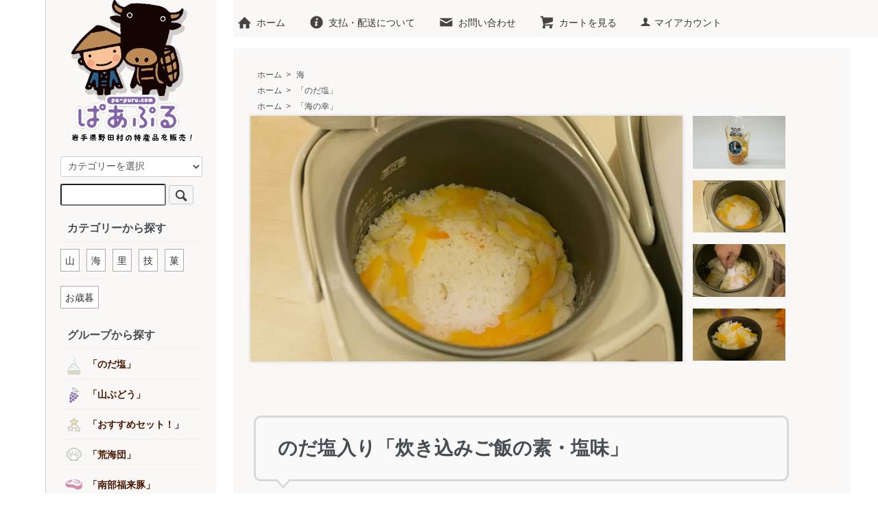

--- FILE ---
content_type: text/html; charset=EUC-JP
request_url: https://pa-puru.com/?pid=20587160
body_size: 16117
content:
<!DOCTYPE html PUBLIC "-//W3C//DTD XHTML 1.0 Transitional//EN" "http://www.w3.org/TR/xhtml1/DTD/xhtml1-transitional.dtd">
<html xmlns:og="http://ogp.me/ns#" xmlns:fb="http://www.facebook.com/2008/fbml" xmlns:mixi="http://mixi-platform.com/ns#" xmlns="http://www.w3.org/1999/xhtml" xml:lang="ja" lang="ja" dir="ltr">
<head>
<meta http-equiv="content-type" content="text/html; charset=euc-jp" />
<meta http-equiv="X-UA-Compatible" content="IE=edge,chrome=1" />
<title>のだ塩入り「炊き込みご飯の素・塩味」 - ネットぱあぷる｜岩手県野田村の特産品を販売</title>
<meta name="Keywords" content="のだ塩入り「炊き込みご飯の素・塩味」,特産品,のだ塩ベコの道,野田塩,シュロー,どんぐりアイス,産直,販売,通販,お取り寄せ" />
<meta name="Description" content="岩手県野田村で育まれた農産物、ホタテやワカメなどの海産物、また自然塩「野田塩」を使ったお菓子やラーメン、野田焼きなど、魅力ある特産品・産直品を販売しています。" />
<meta name="Author" content="株式会社　のだむら" />
<meta name="Copyright" content="株式会社　のだむら" />
<meta http-equiv="content-style-type" content="text/css" />
<meta http-equiv="content-script-type" content="text/javascript" />
<link rel="stylesheet" href="https://pa-puru.com/css/framework/colormekit.css" type="text/css" />
<link rel="stylesheet" href="https://pa-puru.com/css/framework/colormekit-responsive.css" type="text/css" />
<link rel="stylesheet" href="https://img06.shop-pro.jp/PA01018/060/css/10/index.css?cmsp_timestamp=20250901142400" type="text/css" />
<link rel="stylesheet" href="https://img06.shop-pro.jp/PA01018/060/css/10/product.css?cmsp_timestamp=20250901142400" type="text/css" />

<link rel="alternate" type="application/rss+xml" title="rss" href="https://pa-puru.com/?mode=rss" />
<link rel="alternate" media="handheld" type="text/html" href="https://pa-puru.com/?prid=20587160" />
<link rel="shortcut icon" href="https://img06.shop-pro.jp/PA01018/060/favicon.ico?cmsp_timestamp=20251230143440" />
<script type="text/javascript" src="//ajax.googleapis.com/ajax/libs/jquery/1.7.2/jquery.min.js" ></script>
<meta property="og:title" content="のだ塩入り「炊き込みご飯の素・塩味」 - ネットぱあぷる｜岩手県野田村の特産品を販売" />
<meta property="og:description" content="岩手県野田村で育まれた農産物、ホタテやワカメなどの海産物、また自然塩「野田塩」を使ったお菓子やラーメン、野田焼きなど、魅力ある特産品・産直品を販売しています。" />
<meta property="og:url" content="https://pa-puru.com?pid=20587160" />
<meta property="og:site_name" content="ネットぱあぷる｜岩手県野田村の特産品を販売" />
<meta property="og:image" content="https://img06.shop-pro.jp/PA01018/060/product/20587160.jpg?cmsp_timestamp=20210407162320"/>
<meta property="og:type" content="product" />
<meta property="product:price:amount" content="450" />
<meta property="product:price:currency" content="JPY" />
<meta property="product:product_link" content="https://pa-puru.com?pid=20587160" />
<!-- Global site tag (gtag.js) - Google Analytics -->
<script async src="https://www.googletagmanager.com/gtag/js?id=UA-60031977-1"></script>
<script>
  window.dataLayer = window.dataLayer || [];
  function gtag(){dataLayer.push(arguments);}
  gtag('js', new Date());

  gtag('config', 'UA-60031977-1');
</script>

<script>
  var Colorme = {"page":"product","shop":{"account_id":"PA01018060","title":"\u30cd\u30c3\u30c8\u3071\u3042\u3077\u308b\uff5c\u5ca9\u624b\u770c\u91ce\u7530\u6751\u306e\u7279\u7523\u54c1\u3092\u8ca9\u58f2"},"basket":{"total_price":0,"items":[]},"customer":{"id":null},"inventory_control":"none","product":{"shop_uid":"PA01018060","id":20587160,"name":"\u306e\u3060\u5869\u5165\u308a\u300c\u708a\u304d\u8fbc\u307f\u3054\u98ef\u306e\u7d20\u30fb\u5869\u5473\u300d","model_number":"\u682a\u5f0f\u4f1a\u793e\u3000\u306e\u3060\u3080\u3089","stock_num":null,"sales_price":450,"sales_price_including_tax":450,"variants":[],"category":{"id_big":111753,"id_small":0},"groups":[{"id":202007},{"id":1038584},{"id":1038588}],"members_price":420,"members_price_including_tax":420}};

  (function() {
    function insertScriptTags() {
      var scriptTagDetails = [];
      var entry = document.getElementsByTagName('script')[0];

      scriptTagDetails.forEach(function(tagDetail) {
        var script = document.createElement('script');

        script.type = 'text/javascript';
        script.src = tagDetail.src;
        script.async = true;

        if( tagDetail.integrity ) {
          script.integrity = tagDetail.integrity;
          script.setAttribute('crossorigin', 'anonymous');
        }

        entry.parentNode.insertBefore(script, entry);
      })
    }

    window.addEventListener('load', insertScriptTags, false);
  })();
</script>
<script async src="https://zen.one/analytics.js"></script>
</head>
<body>
<meta name="colorme-acc-payload" content="?st=1&pt=10029&ut=20587160&at=PA01018060&v=20260124032601&re=&cn=5828d27c486807f27e53bbf6227d20ae" width="1" height="1" alt="" /><script>!function(){"use strict";Array.prototype.slice.call(document.getElementsByTagName("script")).filter((function(t){return t.src&&t.src.match(new RegExp("dist/acc-track.js$"))})).forEach((function(t){return document.body.removeChild(t)})),function t(c){var r=arguments.length>1&&void 0!==arguments[1]?arguments[1]:0;if(!(r>=c.length)){var e=document.createElement("script");e.onerror=function(){return t(c,r+1)},e.src="https://"+c[r]+"/dist/acc-track.js?rev=3",document.body.appendChild(e)}}(["acclog001.shop-pro.jp","acclog002.shop-pro.jp"])}();</script><script src="https://img.shop-pro.jp/tmpl_js/73/jquery.tile.js"></script>
<script src="https://img.shop-pro.jp/tmpl_js/73/jquery.skOuterClick.js"></script>
<style>.bx-wrapper{position:relative;margin:0 auto 60px;padding:0}.bx-wrapper img{max-width:100%;display:block}.bx-wrapper .bx-viewport{-moz-box-shadow:0 0 5px #ccc;-webkit-box-shadow:0 0 5px #ccc;box-shadow:0 0 5px #ccc;border:5px solid #fff;left:-5px;background:#fff;-webkit-transform:translatez(0);-moz-transform:translatez(0);-ms-transform:translatez(0);-o-transform:translatez(0);transform:translatez(0)}.bx-wrapper .bx-controls-auto,.bx-wrapper .bx-pager{position:absolute;bottom:-30px;width:100%}.bx-wrapper .bx-loading{min-height:50px;background:url("https://kitada.shiftweb.net/papuru2021/bootstrap_bxslider_images_bx_loader.gif") center center no-repeat #fff;height:100%;width:100%;position:absolute;top:0;left:0;z-index:2000}.bx-wrapper .bx-pager{text-align:center;font-size:.85em;font-family:Arial;font-weight:700;color:#666;padding-top:20px}.bx-wrapper .bx-controls-auto .bx-controls-auto-item,.bx-wrapper .bx-pager .bx-pager-item{display:inline-block}.bx-wrapper .bx-pager.bx-default-pager a{background:#666;text-indent:-9999px;display:block;width:10px;height:10px;margin:0 5px;outline:0;-moz-border-radius:5px;-webkit-border-radius:5px;border-radius:5px}.bx-wrapper .bx-pager.bx-default-pager a.active,.bx-wrapper .bx-pager.bx-default-pager a:hover{background:#000}.bx-wrapper .bx-prev{left:10px;background:url("https://kitada.shiftweb.net/papuru2021/bootstrap_bxslider_images_controls.png") no-repeat 0 -32px}.bx-wrapper .bx-next{right:10px;background:url("https://kitada.shiftweb.net/papuru2021/bootstrap_bxslider_images_controls.png") no-repeat -43px -32px}.bx-wrapper .bx-prev:hover{background-position:0 0}.bx-wrapper .bx-next:hover{background-position:-43px 0}.bx-wrapper .bx-controls-direction a{position:absolute;top:50%;margin-top:-16px;outline:0;width:32px;height:32px;text-indent:-9999px;z-index:9999}.bx-wrapper .bx-controls-direction a.disabled{display:none}.bx-wrapper .bx-controls-auto{text-align:center}.bx-wrapper .bx-controls-auto .bx-start{display:block;text-indent:-9999px;width:10px;height:11px;outline:0;background:url("https://kitada.shiftweb.net/papuru2021/bootstrap_bxslider_images_controls.png") -86px -11px no-repeat;margin:0 3px}.bx-wrapper .bx-controls-auto .bx-start.active,.bx-wrapper .bx-controls-auto .bx-start:hover{background-position:-86px 0}.bx-wrapper .bx-controls-auto .bx-stop{display:block;text-indent:-9999px;width:9px;height:11px;outline:0;background:url("https://kitada.shiftweb.net/papuru2021/bootstrap_bxslider_images_controls.png") -86px -44px no-repeat;margin:0 3px}.bx-wrapper .bx-controls-auto .bx-stop.active,.bx-wrapper .bx-controls-auto .bx-stop:hover{background-position:-86px -33px}.bx-wrapper .bx-controls.bx-has-controls-auto.bx-has-pager .bx-pager{text-align:left;width:80%}.bx-wrapper .bx-controls.bx-has-controls-auto.bx-has-pager .bx-controls-auto{right:0;width:35px}.bx-wrapper .bx-caption{position:absolute;bottom:0;left:0;background:rgba(80,80,80,.75);width:100%}.bx-wrapper .bx-caption span{color:#fff;font-family:Arial;display:block;font-size:.85em;padding:10px}@media screen and (max-width:480px){.bx-wrapper .bx-viewport{border:none;left:0}}
</style>

<script>
  /**
  * BxSlider v4.1.2 - Fully loaded, responsive content slider
  * http://bxslider.com
  *
  * Copyright 2014, Steven Wanderski - http://stevenwanderski.com - http://bxcreative.com
  * Written while drinking Belgian ales and listening to jazz
  *
  * Released under the MIT license - http://opensource.org/licenses/MIT
  */
  !function(t){var e={},s={mode:"horizontal",slideSelector:"",infiniteLoop:!0,hideControlOnEnd:!1,speed:500,easing:null,slideMargin:0,startSlide:0,randomStart:!1,captions:!1,ticker:!1,tickerHover:!1,adaptiveHeight:!1,adaptiveHeightSpeed:500,video:!1,useCSS:!0,preloadImages:"visible",responsive:!0,slideZIndex:50,touchEnabled:!0,swipeThreshold:50,oneToOneTouch:!0,preventDefaultSwipeX:!0,preventDefaultSwipeY:!1,pager:!0,pagerType:"full",pagerShortSeparator:" / ",pagerSelector:null,buildPager:null,pagerCustom:null,controls:!0,nextText:"Next",prevText:"Prev",nextSelector:null,prevSelector:null,autoControls:!1,startText:"Start",stopText:"Stop",autoControlsCombine:!1,autoControlsSelector:null,auto:!1,pause:4e3,autoStart:!0,autoDirection:"next",autoHover:!1,autoDelay:0,minSlides:1,maxSlides:1,moveSlides:0,slideWidth:0,onSliderLoad:function(){},onSlideBefore:function(){},onSlideAfter:function(){},onSlideNext:function(){},onSlidePrev:function(){},onSliderResize:function(){}};t.fn.bxSlider=function(n){if(0==this.length)return this;if(this.length>1)return this.each(function(){t(this).bxSlider(n)}),this;var o={},r=this;e.el=this;var a=t(window).width(),l=t(window).height(),d=function(){o.settings=t.extend({},s,n),o.settings.slideWidth=parseInt(o.settings.slideWidth),o.children=r.children(o.settings.slideSelector),o.children.length<o.settings.minSlides&&(o.settings.minSlides=o.children.length),o.children.length<o.settings.maxSlides&&(o.settings.maxSlides=o.children.length),o.settings.randomStart&&(o.settings.startSlide=Math.floor(Math.random()*o.children.length)),o.active={index:o.settings.startSlide},o.carousel=o.settings.minSlides>1||o.settings.maxSlides>1,o.carousel&&(o.settings.preloadImages="all"),o.minThreshold=o.settings.minSlides*o.settings.slideWidth+(o.settings.minSlides-1)*o.settings.slideMargin,o.maxThreshold=o.settings.maxSlides*o.settings.slideWidth+(o.settings.maxSlides-1)*o.settings.slideMargin,o.working=!1,o.controls={},o.interval=null,o.animProp="vertical"==o.settings.mode?"top":"left",o.usingCSS=o.settings.useCSS&&"fade"!=o.settings.mode&&function(){var t=document.createElement("div"),e=["WebkitPerspective","MozPerspective","OPerspective","msPerspective"];for(var i in e)if(void 0!==t.style[e[i]])return o.cssPrefix=e[i].replace("Perspective","").toLowerCase(),o.animProp="-"+o.cssPrefix+"-transform",!0;return!1}(),"vertical"==o.settings.mode&&(o.settings.maxSlides=o.settings.minSlides),r.data("origStyle",r.attr("style")),r.children(o.settings.slideSelector).each(function(){t(this).data("origStyle",t(this).attr("style"))}),c()},c=function(){r.wrap('<div class="bx-wrapper"><div class="bx-viewport"></div></div>'),o.viewport=r.parent(),o.loader=t('<div class="bx-loading" />'),o.viewport.prepend(o.loader),r.css({width:"horizontal"==o.settings.mode?100*o.children.length+215+"%":"auto",position:"relative"}),o.usingCSS&&o.settings.easing?r.css("-"+o.cssPrefix+"-transition-timing-function",o.settings.easing):o.settings.easing||(o.settings.easing="swing"),f(),o.viewport.css({width:"100%",overflow:"hidden",position:"relative"}),o.viewport.parent().css({maxWidth:p()}),o.settings.pager||o.viewport.parent().css({margin:"0 auto 0px"}),o.children.css({"float":"horizontal"==o.settings.mode?"left":"none",listStyle:"none",position:"relative"}),o.children.css("width",u()),"horizontal"==o.settings.mode&&o.settings.slideMargin>0&&o.children.css("marginRight",o.settings.slideMargin),"vertical"==o.settings.mode&&o.settings.slideMargin>0&&o.children.css("marginBottom",o.settings.slideMargin),"fade"==o.settings.mode&&(o.children.css({position:"absolute",zIndex:0,display:"none"}),o.children.eq(o.settings.startSlide).css({zIndex:o.settings.slideZIndex,display:"block"})),o.controls.el=t('<div class="bx-controls" />'),o.settings.captions&&P(),o.active.last=o.settings.startSlide==x()-1,o.settings.video&&r.fitVids();var e=o.children.eq(o.settings.startSlide);"all"==o.settings.preloadImages&&(e=o.children),o.settings.ticker?o.settings.pager=!1:(o.settings.pager&&T(),o.settings.controls&&C(),o.settings.auto&&o.settings.autoControls&&E(),(o.settings.controls||o.settings.autoControls||o.settings.pager)&&o.viewport.after(o.controls.el)),g(e,h)},g=function(e,i){var s=e.find("img, iframe").length;if(0==s)return i(),void 0;var n=0;e.find("img, iframe").each(function(){t(this).one("load",function(){++n==s&&i()}).each(function(){this.complete&&t(this).load()})})},h=function(){if(o.settings.infiniteLoop&&"fade"!=o.settings.mode&&!o.settings.ticker){var e="vertical"==o.settings.mode?o.settings.minSlides:o.settings.maxSlides,i=o.children.slice(0,e).clone().addClass("bx-clone"),s=o.children.slice(-e).clone().addClass("bx-clone");r.append(i).prepend(s)}o.loader.remove(),S(),"vertical"==o.settings.mode&&(o.settings.adaptiveHeight=!0),o.viewport.height(v()),r.redrawSlider(),o.settings.onSliderLoad(o.active.index),o.initialized=!0,o.settings.responsive&&t(window).bind("resize",Z),o.settings.auto&&o.settings.autoStart&&H(),o.settings.ticker&&L(),o.settings.pager&&q(o.settings.startSlide),o.settings.controls&&W(),o.settings.touchEnabled&&!o.settings.ticker&&O()},v=function(){var e=0,s=t();if("vertical"==o.settings.mode||o.settings.adaptiveHeight)if(o.carousel){var n=1==o.settings.moveSlides?o.active.index:o.active.index*m();for(s=o.children.eq(n),i=1;i<=o.settings.maxSlides-1;i++)s=n+i>=o.children.length?s.add(o.children.eq(i-1)):s.add(o.children.eq(n+i))}else s=o.children.eq(o.active.index);else s=o.children;return"vertical"==o.settings.mode?(s.each(function(){e+=t(this).outerHeight()}),o.settings.slideMargin>0&&(e+=o.settings.slideMargin*(o.settings.minSlides-1))):e=Math.max.apply(Math,s.map(function(){return t(this).outerHeight(!1)}).get()),e},p=function(){var t="100%";return o.settings.slideWidth>0&&(t="horizontal"==o.settings.mode?o.settings.maxSlides*o.settings.slideWidth+(o.settings.maxSlides-1)*o.settings.slideMargin:o.settings.slideWidth),t},u=function(){var t=o.settings.slideWidth,e=o.viewport.width();return 0==o.settings.slideWidth||o.settings.slideWidth>e&&!o.carousel||"vertical"==o.settings.mode?t=e:o.settings.maxSlides>1&&"horizontal"==o.settings.mode&&(e>o.maxThreshold||e<o.minThreshold&&(t=(e-o.settings.slideMargin*(o.settings.minSlides-1))/o.settings.minSlides)),t},f=function(){var t=1;if("horizontal"==o.settings.mode&&o.settings.slideWidth>0)if(o.viewport.width()<o.minThreshold)t=o.settings.minSlides;else if(o.viewport.width()>o.maxThreshold)t=o.settings.maxSlides;else{var e=o.children.first().width();t=Math.floor(o.viewport.width()/e)}else"vertical"==o.settings.mode&&(t=o.settings.minSlides);return t},x=function(){var t=0;if(o.settings.moveSlides>0)if(o.settings.infiniteLoop)t=o.children.length/m();else for(var e=0,i=0;e<o.children.length;)++t,e=i+f(),i+=o.settings.moveSlides<=f()?o.settings.moveSlides:f();else t=Math.ceil(o.children.length/f());return t},m=function(){return o.settings.moveSlides>0&&o.settings.moveSlides<=f()?o.settings.moveSlides:f()},S=function(){if(o.children.length>o.settings.maxSlides&&o.active.last&&!o.settings.infiniteLoop){if("horizontal"==o.settings.mode){var t=o.children.last(),e=t.position();b(-(e.left-(o.viewport.width()-t.width())),"reset",0)}else if("vertical"==o.settings.mode){var i=o.children.length-o.settings.minSlides,e=o.children.eq(i).position();b(-e.top,"reset",0)}}else{var e=o.children.eq(o.active.index*m()).position();o.active.index==x()-1&&(o.active.last=!0),void 0!=e&&("horizontal"==o.settings.mode?b(-e.left,"reset",0):"vertical"==o.settings.mode&&b(-e.top,"reset",0))}},b=function(t,e,i,s){if(o.usingCSS){var n="vertical"==o.settings.mode?"translate3d(0, "+t+"px, 0)":"translate3d("+t+"px, 0, 0)";r.css("-"+o.cssPrefix+"-transition-duration",i/1e3+"s"),"slide"==e?(r.css(o.animProp,n),r.bind("transitionend webkitTransitionEnd oTransitionEnd MSTransitionEnd",function(){r.unbind("transitionend webkitTransitionEnd oTransitionEnd MSTransitionEnd"),D()})):"reset"==e?r.css(o.animProp,n):"ticker"==e&&(r.css("-"+o.cssPrefix+"-transition-timing-function","linear"),r.css(o.animProp,n),r.bind("transitionend webkitTransitionEnd oTransitionEnd MSTransitionEnd",function(){r.unbind("transitionend webkitTransitionEnd oTransitionEnd MSTransitionEnd"),b(s.resetValue,"reset",0),N()}))}else{var a={};a[o.animProp]=t,"slide"==e?r.animate(a,i,o.settings.easing,function(){D()}):"reset"==e?r.css(o.animProp,t):"ticker"==e&&r.animate(a,speed,"linear",function(){b(s.resetValue,"reset",0),N()})}},w=function(){for(var e="",i=x(),s=0;i>s;s++){var n="";o.settings.buildPager&&t.isFunction(o.settings.buildPager)?(n=o.settings.buildPager(s),o.pagerEl.addClass("bx-custom-pager")):(n=s+1,o.pagerEl.addClass("bx-default-pager")),e+='<div class="bx-pager-item"><a href="" data-slide-index="'+s+'" class="bx-pager-link">'+n+"</a></div>"}o.pagerEl.html(e)},T=function(){o.settings.pagerCustom?o.pagerEl=t(o.settings.pagerCustom):(o.pagerEl=t('<div class="bx-pager" />'),o.settings.pagerSelector?t(o.settings.pagerSelector).html(o.pagerEl):o.controls.el.addClass("bx-has-pager").append(o.pagerEl),w()),o.pagerEl.on("click","a",I)},C=function(){o.controls.next=t('<a class="bx-next" href="">'+o.settings.nextText+"</a>"),o.controls.prev=t('<a class="bx-prev" href="">'+o.settings.prevText+"</a>"),o.controls.next.bind("click",y),o.controls.prev.bind("click",z),o.settings.nextSelector&&t(o.settings.nextSelector).append(o.controls.next),o.settings.prevSelector&&t(o.settings.prevSelector).append(o.controls.prev),o.settings.nextSelector||o.settings.prevSelector||(o.controls.directionEl=t('<div class="bx-controls-direction" />'),o.controls.directionEl.append(o.controls.prev).append(o.controls.next),o.controls.el.addClass("bx-has-controls-direction").append(o.controls.directionEl))},E=function(){o.controls.start=t('<div class="bx-controls-auto-item"><a class="bx-start" href="">'+o.settings.startText+"</a></div>"),o.controls.stop=t('<div class="bx-controls-auto-item"><a class="bx-stop" href="">'+o.settings.stopText+"</a></div>"),o.controls.autoEl=t('<div class="bx-controls-auto" />'),o.controls.autoEl.on("click",".bx-start",k),o.controls.autoEl.on("click",".bx-stop",M),o.settings.autoControlsCombine?o.controls.autoEl.append(o.controls.start):o.controls.autoEl.append(o.controls.start).append(o.controls.stop),o.settings.autoControlsSelector?t(o.settings.autoControlsSelector).html(o.controls.autoEl):o.controls.el.addClass("bx-has-controls-auto").append(o.controls.autoEl),A(o.settings.autoStart?"stop":"start")},P=function(){o.children.each(function(){var e=t(this).find("img:first").attr("title");void 0!=e&&(""+e).length&&t(this).append('<div class="bx-caption"><span>'+e+"</span></div>")})},y=function(t){o.settings.auto&&r.stopAuto(),r.goToNextSlide(),t.preventDefault()},z=function(t){o.settings.auto&&r.stopAuto(),r.goToPrevSlide(),t.preventDefault()},k=function(t){r.startAuto(),t.preventDefault()},M=function(t){r.stopAuto(),t.preventDefault()},I=function(e){o.settings.auto&&r.stopAuto();var i=t(e.currentTarget),s=parseInt(i.attr("data-slide-index"));s!=o.active.index&&r.goToSlide(s),e.preventDefault()},q=function(e){var i=o.children.length;return"short"==o.settings.pagerType?(o.settings.maxSlides>1&&(i=Math.ceil(o.children.length/o.settings.maxSlides)),o.pagerEl.html(e+1+o.settings.pagerShortSeparator+i),void 0):(o.pagerEl.find("a").removeClass("active"),o.pagerEl.each(function(i,s){t(s).find("a").eq(e).addClass("active")}),void 0)},D=function(){if(o.settings.infiniteLoop){var t="";0==o.active.index?t=o.children.eq(0).position():o.active.index==x()-1&&o.carousel?t=o.children.eq((x()-1)*m()).position():o.active.index==o.children.length-1&&(t=o.children.eq(o.children.length-1).position()),t&&("horizontal"==o.settings.mode?b(-t.left,"reset",0):"vertical"==o.settings.mode&&b(-t.top,"reset",0))}o.working=!1,o.settings.onSlideAfter(o.children.eq(o.active.index),o.oldIndex,o.active.index)},A=function(t){o.settings.autoControlsCombine?o.controls.autoEl.html(o.controls[t]):(o.controls.autoEl.find("a").removeClass("active"),o.controls.autoEl.find("a:not(.bx-"+t+")").addClass("active"))},W=function(){1==x()?(o.controls.prev.addClass("disabled"),o.controls.next.addClass("disabled")):!o.settings.infiniteLoop&&o.settings.hideControlOnEnd&&(0==o.active.index?(o.controls.prev.addClass("disabled"),o.controls.next.removeClass("disabled")):o.active.index==x()-1?(o.controls.next.addClass("disabled"),o.controls.prev.removeClass("disabled")):(o.controls.prev.removeClass("disabled"),o.controls.next.removeClass("disabled")))},H=function(){o.settings.autoDelay>0?setTimeout(r.startAuto,o.settings.autoDelay):r.startAuto(),o.settings.autoHover&&r.hover(function(){o.interval&&(r.stopAuto(!0),o.autoPaused=!0)},function(){o.autoPaused&&(r.startAuto(!0),o.autoPaused=null)})},L=function(){var e=0;if("next"==o.settings.autoDirection)r.append(o.children.clone().addClass("bx-clone"));else{r.prepend(o.children.clone().addClass("bx-clone"));var i=o.children.first().position();e="horizontal"==o.settings.mode?-i.left:-i.top}b(e,"reset",0),o.settings.pager=!1,o.settings.controls=!1,o.settings.autoControls=!1,o.settings.tickerHover&&!o.usingCSS&&o.viewport.hover(function(){r.stop()},function(){var e=0;o.children.each(function(){e+="horizontal"==o.settings.mode?t(this).outerWidth(!0):t(this).outerHeight(!0)});var i=o.settings.speed/e,s="horizontal"==o.settings.mode?"left":"top",n=i*(e-Math.abs(parseInt(r.css(s))));N(n)}),N()},N=function(t){speed=t?t:o.settings.speed;var e={left:0,top:0},i={left:0,top:0};"next"==o.settings.autoDirection?e=r.find(".bx-clone").first().position():i=o.children.first().position();var s="horizontal"==o.settings.mode?-e.left:-e.top,n="horizontal"==o.settings.mode?-i.left:-i.top,a={resetValue:n};b(s,"ticker",speed,a)},O=function(){o.touch={start:{x:0,y:0},end:{x:0,y:0}},o.viewport.bind("touchstart",X)},X=function(t){if(o.working)t.preventDefault();else{o.touch.originalPos=r.position();var e=t.originalEvent;o.touch.start.x=e.changedTouches[0].pageX,o.touch.start.y=e.changedTouches[0].pageY,o.viewport.bind("touchmove",Y),o.viewport.bind("touchend",V)}},Y=function(t){var e=t.originalEvent,i=Math.abs(e.changedTouches[0].pageX-o.touch.start.x),s=Math.abs(e.changedTouches[0].pageY-o.touch.start.y);if(3*i>s&&o.settings.preventDefaultSwipeX?t.preventDefault():3*s>i&&o.settings.preventDefaultSwipeY&&t.preventDefault(),"fade"!=o.settings.mode&&o.settings.oneToOneTouch){var n=0;if("horizontal"==o.settings.mode){var r=e.changedTouches[0].pageX-o.touch.start.x;n=o.touch.originalPos.left+r}else{var r=e.changedTouches[0].pageY-o.touch.start.y;n=o.touch.originalPos.top+r}b(n,"reset",0)}},V=function(t){o.viewport.unbind("touchmove",Y);var e=t.originalEvent,i=0;if(o.touch.end.x=e.changedTouches[0].pageX,o.touch.end.y=e.changedTouches[0].pageY,"fade"==o.settings.mode){var s=Math.abs(o.touch.start.x-o.touch.end.x);s>=o.settings.swipeThreshold&&(o.touch.start.x>o.touch.end.x?r.goToNextSlide():r.goToPrevSlide(),r.stopAuto())}else{var s=0;"horizontal"==o.settings.mode?(s=o.touch.end.x-o.touch.start.x,i=o.touch.originalPos.left):(s=o.touch.end.y-o.touch.start.y,i=o.touch.originalPos.top),!o.settings.infiniteLoop&&(0==o.active.index&&s>0||o.active.last&&0>s)?b(i,"reset",200):Math.abs(s)>=o.settings.swipeThreshold?(0>s?r.goToNextSlide():r.goToPrevSlide(),r.stopAuto()):b(i,"reset",200)}o.viewport.unbind("touchend",V)},Z=function(){var e=t(window).width(),i=t(window).height();(a!=e||l!=i)&&(a=e,l=i,r.redrawSlider(),o.settings.onSliderResize.call(r,o.active.index))};return r.goToSlide=function(e,i){if(!o.working&&o.active.index!=e)if(o.working=!0,o.oldIndex=o.active.index,o.active.index=0>e?x()-1:e>=x()?0:e,o.settings.onSlideBefore(o.children.eq(o.active.index),o.oldIndex,o.active.index),"next"==i?o.settings.onSlideNext(o.children.eq(o.active.index),o.oldIndex,o.active.index):"prev"==i&&o.settings.onSlidePrev(o.children.eq(o.active.index),o.oldIndex,o.active.index),o.active.last=o.active.index>=x()-1,o.settings.pager&&q(o.active.index),o.settings.controls&&W(),"fade"==o.settings.mode)o.settings.adaptiveHeight&&o.viewport.height()!=v()&&o.viewport.animate({height:v()},o.settings.adaptiveHeightSpeed),o.children.filter(":visible").fadeOut(o.settings.speed).css({zIndex:0}),o.children.eq(o.active.index).css("zIndex",o.settings.slideZIndex+1).fadeIn(o.settings.speed,function(){t(this).css("zIndex",o.settings.slideZIndex),D()});else{o.settings.adaptiveHeight&&o.viewport.height()!=v()&&o.viewport.animate({height:v()},o.settings.adaptiveHeightSpeed);var s=0,n={left:0,top:0};if(!o.settings.infiniteLoop&&o.carousel&&o.active.last)if("horizontal"==o.settings.mode){var a=o.children.eq(o.children.length-1);n=a.position(),s=o.viewport.width()-a.outerWidth()}else{var l=o.children.length-o.settings.minSlides;n=o.children.eq(l).position()}else if(o.carousel&&o.active.last&&"prev"==i){var d=1==o.settings.moveSlides?o.settings.maxSlides-m():(x()-1)*m()-(o.children.length-o.settings.maxSlides),a=r.children(".bx-clone").eq(d);n=a.position()}else if("next"==i&&0==o.active.index)n=r.find("> .bx-clone").eq(o.settings.maxSlides).position(),o.active.last=!1;else if(e>=0){var c=e*m();n=o.children.eq(c).position()}if("undefined"!=typeof n){var g="horizontal"==o.settings.mode?-(n.left-s):-n.top;b(g,"slide",o.settings.speed)}}},r.goToNextSlide=function(){if(o.settings.infiniteLoop||!o.active.last){var t=parseInt(o.active.index)+1;r.goToSlide(t,"next")}},r.goToPrevSlide=function(){if(o.settings.infiniteLoop||0!=o.active.index){var t=parseInt(o.active.index)-1;r.goToSlide(t,"prev")}},r.startAuto=function(t){o.interval||(o.interval=setInterval(function(){"next"==o.settings.autoDirection?r.goToNextSlide():r.goToPrevSlide()},o.settings.pause),o.settings.autoControls&&1!=t&&A("stop"))},r.stopAuto=function(t){o.interval&&(clearInterval(o.interval),o.interval=null,o.settings.autoControls&&1!=t&&A("start"))},r.getCurrentSlide=function(){return o.active.index},r.getCurrentSlideElement=function(){return o.children.eq(o.active.index)},r.getSlideCount=function(){return o.children.length},r.redrawSlider=function(){o.children.add(r.find(".bx-clone")).outerWidth(u()),o.viewport.css("height",v()),o.settings.ticker||S(),o.active.last&&(o.active.index=x()-1),o.active.index>=x()&&(o.active.last=!0),o.settings.pager&&!o.settings.pagerCustom&&(w(),q(o.active.index))},r.destroySlider=function(){o.initialized&&(o.initialized=!1,t(".bx-clone",this).remove(),o.children.each(function(){void 0!=t(this).data("origStyle")?t(this).attr("style",t(this).data("origStyle")):t(this).removeAttr("style")}),void 0!=t(this).data("origStyle")?this.attr("style",t(this).data("origStyle")):t(this).removeAttr("style"),t(this).unwrap().unwrap(),o.controls.el&&o.controls.el.remove(),o.controls.next&&o.controls.next.remove(),o.controls.prev&&o.controls.prev.remove(),o.pagerEl&&o.settings.controls&&o.pagerEl.remove(),t(".bx-caption",this).remove(),o.controls.autoEl&&o.controls.autoEl.remove(),clearInterval(o.interval),o.settings.responsive&&t(window).unbind("resize",Z))},r.reloadSlider=function(t){void 0!=t&&(n=t),r.destroySlider(),d()},d(),this}}(jQuery);
</script>



<div id="wrapper" class="container mar_auto">
  <div id="wrap"class="row">
    <div id="contents" class="col col-lg-9 col-sm-12 mar_b_50">
      <div id="header" class="mar_b_30">
        <div id="global_menu">
          <ul class="inline">
            <li class="pad_v_10 mar_r_20"><a href="https://pa-puru.com/" class="txt_c_333"><i class="icon-lg-b icon-home va-30 mar_r_5"></i>ホーム</a></li>
            <li class="pad_v_10 mar_r_20"><a href="https://pa-puru.com/?mode=sk" class="txt_c_333"><i class="icon-lg-b icon-help va-30 mar_r_5"></i>支払・配送について</a></li>
            <li class="pad_v_10 mar_r_20"><a href="https://dp00007614.shop-pro.jp/customer/inquiries/new" class="txt_c_333"><i class="icon-lg-b icon-mail va-30 mar_r_5"></i>お問い合わせ</a></li>
            <li class="pad_v_10 mar_r_20"><a href="https://pa-puru.com/cart/proxy/basket?shop_id=PA01018060&shop_domain=pa-puru.com" class="txt_c_333"><i class="icon-lg-b icon-cart va-30 mar_r_5"></i>カートを見る</a></li>
            <li class="pad_v_10 mar_r_20"><a href="https://pa-puru.com/?mode=myaccount" class="txt_c_333"><i class="icon-b icon-user va-10 mar_r_5"></i>マイアカウント</a></li>
          </ul>
        </div>
      </div>

      <div id="product">
  
  <div class="small-12 large-12 columns">
    <ul class="topicpath-nav inline txt_12">
      <li><a href="https://pa-puru.com/">ホーム</a></li>
              <li>&nbsp;&gt;&nbsp;<a href="?mode=cate&cbid=111753&csid=0">海</a></li>
                </ul>
          <ul class="topicpath-nav inline txt_12">
        <li><a href="https://pa-puru.com/">ホーム</a></li>
                  <li>&nbsp;&gt;&nbsp;<a href="https://pa-puru.com/?mode=grp&gid=1038584">「のだ塩」</a></li>
              </ul>
          <ul class="topicpath-nav inline txt_12">
        <li><a href="https://pa-puru.com/">ホーム</a></li>
                  <li>&nbsp;&gt;&nbsp;<a href="https://pa-puru.com/?mode=grp&gid=1038588">「海の幸」</a></li>
              </ul>
      </div>
  

      <form name="product_form" method="post" action="https://pa-puru.com/cart/proxy/basket/items/add">
            <div class="item_image_area">
        <div class="product_img_main">
          <img class="dummy" style="width:630px;" src="https://img06.shop-pro.jp/PA01018/060/product/20587160.jpg?cmsp_timestamp=20210407162320"/>
          <ul class="bxslider">
            <li>
              <img src="https://img06.shop-pro.jp/PA01018/060/product/20587160.jpg?cmsp_timestamp=20210407162320"/>
            </li>
            <li>
              <img src="https://img06.shop-pro.jp/PA01018/060/product/20587160_o1.jpg?cmsp_timestamp=20210407162320"/>
            </li>
            <li>
              <img src="https://img06.shop-pro.jp/PA01018/060/product/20587160_o2.jpg?cmsp_timestamp=20210407162320" />
            </li>
            <li>
              <img src="https://img06.shop-pro.jp/PA01018/060/product/20587160_o3.jpg?cmsp_timestamp=20210407162320" />
            </li>
          </ul>
        </div>
        <div class="product_img_thumb">
          <ul class="row custom-thumb" id="sample">
            <li>
              <a data-slide-index="0" href="#"><img src="https://img06.shop-pro.jp/PA01018/060/product/20587160.jpg?cmsp_timestamp=20210407162320" /></a>
            </li>
            <li>
              <a data-slide-index="1" href="#"><img src="https://img06.shop-pro.jp/PA01018/060/product/20587160_o1.jpg?cmsp_timestamp=20210407162320" /></a>
            </li>
            <li>
              <a data-slide-index="2" href="#"><img src="https://img06.shop-pro.jp/PA01018/060/product/20587160_o2.jpg?cmsp_timestamp=20210407162320" /></a>
            </li>
            <li>
              <a data-slide-index="3" href="#"><img src="https://img06.shop-pro.jp/PA01018/060/product/20587160_o3.jpg?cmsp_timestamp=20210407162320" /></a>
            </li>
          </ul>
        </div>
      </div>

      <br clear="all">
      <h1 class="">のだ塩入り「炊き込みご飯の素・塩味」</h1>
      <div class="row">
        
        <div class="product-order-exp col-lg-7 clearfix">
          昔ながらの直煮製塩で作られた天然のだ塩は、ほんのり甘く上品な塩です。その天然塩のスープに、国産ごぼうと人参、そして野田の特産品「干し菊」を入れました。<br />
<br />
色どりも鮮やかで冷めてもふっくらと美味しく、お弁当やおにぎりにしても最高です。<br />
<br />
<br />
<br />
～野田塩は海水１００％の自然海塩～<br />
<br />
三陸の海水をに煮詰めてる「直煮」により製塩された、ミネラルたっぷりの自然塩です。<br />
<br />
<br />
<br />
～簡単・便利なストレートタイプ。～<br />
<br />
この炊き込みご飯の素は、のだ塩本来の味がお楽しみいただけるよう塩味ベースでシンプルにお作りしております。<br />
<br />
お好みで椎茸や、ホタテの貝柱など入れていただいても美味しくいただけます。<br />
<br />
<br />
<br />
■サイズ：430g（２合炊き用）1袋<br />
<br />
■保存方法：直射日光、高温多湿を避け常温保存<br />
<br />
■賞味期間：製造日より約6ヶ月<br />
<br />
<br />
<br />
<br />
<br />
[関連商品]<br />
<br />
・<a href="http://pa-puru.com/?pid=20587160">のだ塩入り「炊き込みご飯の素・塩味」セット(5袋)</a>
        </div>
        
        <div class="col col-lg-5">
          
          <div class="col col-lg-12">
            <div class="iteminfo">販売価格 450円(税込)</div>
                                      
                          <div class="iteminfo">生産者 : 株式会社　のだむら</div>
                      </div>
          

          
                    

          
          
          <div>
                          <div style="" class="cartnum mar_t_20 mar_b_20 txt_c">
                <span class="input-prepend input-append">
                  <a href="javascript:f_change_num2(document.product_form.product_num,'1',1,null);" class="btn"><i class="icon-lg-b icon-chevron_up"></i></a>
                  <input type="text" style="width: 40px; padding-top: 4px; padding-bottom: 4px;" name="product_num" value="1" class="pad_10" />
                  <a href="javascript:f_change_num2(document.product_form.product_num,'0',1,null);" class="btn"><i class="icon-lg-b icon-chevron_down"></i></a>
                </span>
                                  <span class="txt_24 mar_l_10 pad_t_5 pad_l_5">袋</span>
                              </div>

              <div style="text-align:right" class="mar_t_20 mar_b_20 txt_c">
                <span class="disable_cartin mar_5">
                  <button class="btn btn-lg btn-addcart" type="submit"><i class="icon-lg-b icon-cart va-20 mar_r_5"></i>カートに入れる</button>
                </span>
                              </div>
                        <p class="stock_error hide mar_t_20 mar_b_20"></p>
          </div>
        </div>
                

        
        <div style="text-align:right" class="item_links mar_t_20 mar_b_20 txt_c">
          <ul class="mar_b_20">
                                      <li><a href="https://pa-puru.com/?mode=sk#info">特定商取引法に基づく表記（返品等）</a></li>
              <li><a href="mailto:?subject=%E3%80%90%E3%83%8D%E3%83%83%E3%83%88%E3%81%B1%E3%81%82%E3%81%B7%E3%82%8B%EF%BD%9C%E5%B2%A9%E6%89%8B%E7%9C%8C%E9%87%8E%E7%94%B0%E6%9D%91%E3%81%AE%E7%89%B9%E7%94%A3%E5%93%81%E3%82%92%E8%B2%A9%E5%A3%B2%E3%80%91%E3%81%AE%E3%80%8C%E3%81%AE%E3%81%A0%E5%A1%A9%E5%85%A5%E3%82%8A%E3%80%8C%E7%82%8A%E3%81%8D%E8%BE%BC%E3%81%BF%E3%81%94%E9%A3%AF%E3%81%AE%E7%B4%A0%E3%83%BB%E5%A1%A9%E5%91%B3%E3%80%8D%E3%80%8D%E3%81%8C%E3%81%8A%E3%81%99%E3%81%99%E3%82%81%E3%81%A7%E3%81%99%EF%BC%81&body=%0D%0A%0D%0A%E2%96%A0%E5%95%86%E5%93%81%E3%80%8C%E3%81%AE%E3%81%A0%E5%A1%A9%E5%85%A5%E3%82%8A%E3%80%8C%E7%82%8A%E3%81%8D%E8%BE%BC%E3%81%BF%E3%81%94%E9%A3%AF%E3%81%AE%E7%B4%A0%E3%83%BB%E5%A1%A9%E5%91%B3%E3%80%8D%E3%80%8D%E3%81%AEURL%0D%0Ahttps%3A%2F%2Fpa-puru.com%2F%3Fpid%3D20587160%0D%0A%0D%0A%E2%96%A0%E3%82%B7%E3%83%A7%E3%83%83%E3%83%97%E3%81%AEURL%0Ahttps%3A%2F%2Fpa-puru.com%2F">この商品を友達に教える</a></li>
              <li><a href="https://dp00007614.shop-pro.jp/customer/products/20587160/inquiries/new">この商品について問い合わせる</a></li>
          </ul>
          <ul class="unstyled">
            <li>
              <div class="line-it-button" data-lang="ja" data-type="share-a" data-ver="3"
                         data-color="default" data-size="small" data-count="false" style="display: none;"></div>
                       <script src="https://www.line-website.com/social-plugins/js/thirdparty/loader.min.js" async="async" defer="defer"></script>
              
              <a href="https://twitter.com/share" class="twitter-share-button" data-url="https://pa-puru.com/?pid=20587160" data-text="" data-lang="ja" >ツイート</a>
<script charset="utf-8">!function(d,s,id){var js,fjs=d.getElementsByTagName(s)[0],p=/^http:/.test(d.location)?'http':'https';if(!d.getElementById(id)){js=d.createElement(s);js.id=id;js.src=p+'://platform.twitter.com/widgets.js';fjs.parentNode.insertBefore(js,fjs);}}(document, 'script', 'twitter-wjs');</script>
            </li>
            <li>
                            
            </li>
          </ul>
        </div>
        

        </div>
        </div>
		  
        <div class="row">				
          
                      <br clear="all">
            <div class="together-block">
              <h2 class="pad_l_10 mar_b_20 txt_28 txt_fwn bor_b_1">あなたにおすすめの商品</h2>
              <ul class="prd-lst row unstyled">
                                  <li class="col col-lg-4 col-sm-12 txt_c pad_20">
                    <a href="?pid=2295552">
                                              <img src="https://img06.shop-pro.jp/PA01018/060/product/2295552_th.jpg?cmsp_timestamp=20210408162515" alt="のだ塩らーめん" class="show mar_auto mar_b_10" />
                                            </a>
                    <a href="?pid=2295552">のだ塩らーめん</a>
                  </li>
                                </ul>
            </div>
                    
        </div>

        <input type="hidden" name="user_hash" value="ff1cb1247e089b98f5e1160bcfb5f3e7"><input type="hidden" name="members_hash" value="ff1cb1247e089b98f5e1160bcfb5f3e7"><input type="hidden" name="shop_id" value="PA01018060"><input type="hidden" name="product_id" value="20587160"><input type="hidden" name="members_id" value=""><input type="hidden" name="back_url" value="https://pa-puru.com/?pid=20587160"><input type="hidden" name="reference_token" value="1160dc103f2a40efa2ec6ec9fdf35236"><input type="hidden" name="shop_domain" value="pa-puru.com">
    </form>
    
          
        <script>

          jQuery(document).ready(function($){
            var userAgent = window.navigator.userAgent.toLowerCase();
						if(userAgent.indexOf('msie') != -1){
        $('#araumi_calendar').html('<h2>お使いのブラウザはInternet Explorerですね　googleカレンダーを表示することができません。 InternetExplorer以外のブラウザをご利用ください。 </h2><br><br><br><div style="font-size:1.6em">荒海ホタテは毎週木曜日に発送します。 <br>お届け時間の指定は可能ですが、お届け日の指定はできません。<br>天候等により発送日が変わることがございます。<br>ご注文を発送できる数に限りがございます。<br>発送可能な数を超えた場合には次の回の発送になります。<br>注文締切日の１７時までにご注文およびお支払いを確認出来たご注文は次の週の木曜日に発送いたします。<br>通常 毎週金曜日が注文締切日となります。ご注文はお早めにお願いいたします。<br></div>');
    }

						
            var thisslider = $('.bxslider').bxSlider({
            slideWidth: 630,
			      controls: false,
            pagerCustom: '.custom-thumb',
            auto: true,
            onSlideAfter: function () {
			      thisslider.startAuto();
			      },
            onSliderLoad: function(index){
            $('.dummy').css('display', 'none');
            }
            });
			
            $('#sake_check').click(function(){
              if($('[name="sake_check"]').prop('checked')){
              $('.product-order ').show();
              }
              else{
              $('.product-order ').hide();
              }
            });

          });
					if($('#price_teika').val() > 0){
            $('#otoku').text( $('#price_teika').val() - $('#price_sales').val() + '円お得!' );
						$('#teika').show();
						$('#otoku').show();
					}
        </script>

        
                    

    </div>
    <div id="side" class="col col-lg-3 col-sm-12">
	  <div class="side_inner">
		<div id="logo_area">
		  <a href="https://pa-puru.com"><img style="width:180px" src="https://file003.shop-pro.jp/PA01018/060/2021/site/logo_papuru.png"></a>
		</div>
        
                    
            
            <form action="https://pa-puru.com/" method="GET" class="" style="margin-left: 15px;
    margin-right: 15px;">
              <input type="hidden" name="mode" value="srh" />
                <select name="cid" class="mar_b_10">
                  <option value="">カテゴリーを選択</option>
                                      <option value="111752,0">山</option>
                                        <option value="111753,0">海</option>
                                        <option value="111754,0">里</option>
                                        <option value="111755,0">技</option>
                                        <option value="111756,0">菓</option>
                                        <option value="1655974,0">お歳暮</option>
                                    </select>
                <input type="text" name="keyword" class="col-lg-8"/>
                <button class="btn btn-xs"><i class="icon-lg-b icon-search va-35"></i><span class="visible-phone mar_l_5 pad_r_5 txt_14">SEARCH</span></button>
            </form>
            
            
                                          <div id="side_category">
                  <h3 class="pad_l_10">カテゴリーから探す</h3>
                  <ul class="unstyled bor_b_1 mar_b_50">
                                          <li class="pad_10 bor_t_1">
                        <a href="https://pa-puru.com/?mode=cate&cbid=111752&csid=0" class="show txt_c_333">
                                                        山
                        </a>
                      </li>
                                                                            <li class="pad_10 bor_t_1">
                        <a href="https://pa-puru.com/?mode=cate&cbid=111753&csid=0" class="show txt_c_333">
                                                        海
                        </a>
                      </li>
                                                                            <li class="pad_10 bor_t_1">
                        <a href="https://pa-puru.com/?mode=cate&cbid=111754&csid=0" class="show txt_c_333">
                                                        里
                        </a>
                      </li>
                                                                            <li class="pad_10 bor_t_1">
                        <a href="https://pa-puru.com/?mode=cate&cbid=111755&csid=0" class="show txt_c_333">
                                                        技
                        </a>
                      </li>
                                                                            <li class="pad_10 bor_t_1">
                        <a href="https://pa-puru.com/?mode=cate&cbid=111756&csid=0" class="show txt_c_333">
                                                        菓
                        </a>
                      </li>
                                                                            <li class="pad_10 bor_t_1">
                        <a href="https://pa-puru.com/?mode=cate&cbid=1655974&csid=0" class="show txt_c_333">
                                                        お歳暮
                        </a>
                      </li>
                                        </ul>
                </div>
                                                      

                    
                                                                  <br clear="all">
                        <div id="side_groups">
                          <h3 class="pad_l_10">グループから探す</h3>
                          <ul class="unstyled bor_b_1 mar_b_50">
                                                          <li class="pad_sidemenu bor_t_1">
                                <a href="https://pa-puru.com/?mode=grp&gid=1038584" class="show txt_c_333">
                                                                      <img class="sidebar_menuicon" src="https://file003.shop-pro.jp/PA01018/060/2021/site/sideicon_nodasio.png" alt="のだ塩">
                                                                                                                                                            「のだ塩」
                                </a>
                              </li>
                                                                                                            <li class="pad_sidemenu bor_t_1">
                                <a href="https://pa-puru.com/?mode=grp&gid=1038587" class="show txt_c_333">
                                                                        <img class="sidebar_menuicon" src="https://file003.shop-pro.jp/PA01018/060/2021/site/sideicon_yamabudou.png" alt="山ぶどう">
                                                                                                                                                              「山ぶどう」
                                </a>
                              </li>
                                                                                                            <li class="pad_sidemenu bor_t_1">
                                <a href="https://pa-puru.com/?mode=grp&gid=1038591" class="show txt_c_333">
                                                                          <img class="sidebar_menuicon" src="https://file003.shop-pro.jp/PA01018/060/2021/site/sideicon_osusumeset.png" alt="おすすめセット">
                                                                                                                                                                「おすすめセット！」
                                </a>
                              </li>
                                                                                                            <li class="pad_sidemenu bor_t_1">
                                <a href="https://pa-puru.com/?mode=grp&gid=1040488" class="show txt_c_333">
                                                                            <img class="sidebar_menuicon" src="https://file003.shop-pro.jp/PA01018/060/2021/site/sideicon_araumi.png" alt="荒海団">
                                                                                                                                                                  「荒海団」
                                </a>
                              </li>
                                                                                                            <li class="pad_sidemenu bor_t_1">
                                <a href="https://pa-puru.com/?mode=grp&gid=1038596" class="show txt_c_333">
                                                                              <img class="sidebar_menuicon" src="https://file003.shop-pro.jp/PA01018/060/2021/site/sideicon_fukubuta.png" alt="南部福来豚">
                                                                                                                                                                    「南部福来豚」
                                </a>
                              </li>
                                                                                                            <li class="pad_sidemenu bor_t_1">
                                <a href="https://pa-puru.com/?mode=grp&gid=1038588" class="show txt_c_333">
                                                                                <img class="sidebar_menuicon" src="https://file003.shop-pro.jp/PA01018/060/2021/site/sideicon_umi.png" alt="海の幸">
                                                                                                                                                                      「海の幸」
                                </a>
                              </li>
                                                                                                            <li class="pad_sidemenu bor_t_1">
                                <a href="https://pa-puru.com/?mode=grp&gid=1038589" class="show txt_c_333">
                                                                                  <img class="sidebar_menuicon" src="https://file003.shop-pro.jp/PA01018/060/2021/site/sideicon_sato.png" alt="里の幸">
                                                                                                                                                                        「里の幸」
                                </a>
                              </li>
                                                                                                            <li class="pad_sidemenu bor_t_1">
                                <a href="https://pa-puru.com/?mode=grp&gid=1038590" class="show txt_c_333">
                                                                                    <img class="sidebar_menuicon" src="https://file003.shop-pro.jp/PA01018/060/2021/site/sideicon_sweets.png" alt="スイーツ">
                                                                                                                                                                          「スイーツ」
                                </a>
                              </li>
                                                                                                            <li class="pad_sidemenu bor_t_1">
                                <a href="https://pa-puru.com/?mode=grp&gid=1038594" class="show txt_c_333">
                                                                                      <img class="sidebar_menuicon" src="https://file003.shop-pro.jp/PA01018/060/2021/site/sideicon_nonchan.png" alt="のんちゃん">
                                                                                                                                                                            「のんちゃん」
                                </a>
                              </li>
                                                                                                            <li class="pad_sidemenu bor_t_1">
                                <a href="https://pa-puru.com/?mode=grp&gid=1038593" class="show txt_c_333">
                                                                                        <img class="sidebar_menuicon" src="https://file003.shop-pro.jp/PA01018/060/2021/site/sideicon_nodayaki.png" alt="のだ焼">
                                                                                                                                                                              「のだ焼」
                                </a>
                              </li>
                                                                                                            <li class="pad_sidemenu bor_t_1">
                                <a href="https://pa-puru.com/?mode=grp&gid=1902805" class="show txt_c_333">
                                                                                          <img class="sidebar_menuicon" src="https://file003.shop-pro.jp/PA01018/060/2021/site/sideicon_ichiosi.png" alt="いちおし">
                                                                                                                                                                                いちおし
                                </a>
                              </li>
                                                        </ul>
                        </div>
                                                                              
		                    <div id="side_social">
													<a href="https://pa-puru.nodaeki.com/" class="btn btn-default">株式会社のだむら 公式HP</a><br><br>
				              <a href="https://pa-puru.com/?mode=f2"><img src="https://file003.shop-pro.jp/PA01018/060/2021/2021_yamabudou_sidebar.png"></a><br><br>
				              <a href="https://winery.nodaeki.com/" target="_blank"><img src="https://img06.shop-pro.jp/PA01018/060/etc/2021_suzumi_side.png?cmsp_timestamp=20210304162823" alt="涼海の丘ワイナリー"></a>
				              <br><br>
				              <a href="https://www.facebook.com/noda.papuru/" target="_blank"><img src="https://img06.shop-pro.jp/PA01018/060/etc/2021_facebook_side.png?cmsp_timestamp=20210304163500"></a>
                            </div>
                            <div id="side_footer">
                              
                              <ul class="unstyled bor_b_1 mar_b_50">
                                
                                                                        
                                        

                                            
                                            <li class="pad_10 bor_t_1 visible-phone"><a href="https://pa-puru.com/?mode=myaccount" class="txt_c_333">マイアカウント</a></li>
                                                                                                      
                              </ul>
                            </div>
                                                          <!-- <div class="hidden-phone mar_b_50">
                                   <h3 class="pad_l_10">モバイルショップ</h3>
                                   <img src="https://img06.shop-pro.jp/PA01018/060/qrcode.jpg?cmsp_timestamp=20251230143440" class="show mar_auto" />
                              </div>
                              -->
                                                                    </div>				
	</div>

  </div>
  <div id="googlemaps">
    <iframe src="https://www.google.com/maps/embed?pb=!1m18!1m12!1m3!1d3051.1812590124905!2d141.81671975033208!3d40.11596388170045!2m3!1f0!2f0!3f0!3m2!1i1024!2i768!4f13.1!3m3!1m2!1s0x5f84ed539f458b8b%3A0x96942439ee425747!2z6Kaz5YWJ54mp55Sj6aSo44Gx44GC44G344KL6YGT44Gu6aeF44Gu44Gg!5e0!3m2!1sja!2sjp!4v1615359503778!5m2!1sja!2sjp" width="100%" height="300" style="border:0;" allowfullscreen="" loading="lazy"></iframe>
  </div>
  <div id="footer" class="pad_v_30 bor_t_1 txt_c">
	<div id="footer_image">
	  <img src="https://img06.shop-pro.jp/PA01018/060/etc/logo_papuru.png?cmsp_timestamp=20230403094010" alt="牛方の「しおべえ」＆ベコ（牛）の「せあか」です"><br><br>観光物産館ぱあぷるのキャラクター 牛方の「しおべえ」＆ベコ（牛）の「せあか」です
	</div>
	<div id="footer_info" class="row">
	  <div id="footer_leftspace" class="col col-lg-4">
		left
	  </div>
	  <div class="col col-lg-8">
		<div id="footer_toiawase">
		  <h4>お問い合わせ</h4>
          ご不明な点がございましたら、お気軽にお問い合わせください。<br>
          電話:0194-78-4171 / FAX:0194-78-3370  ( 応対時間:朝９時～夜６時 )<br>
          <a href="https://dp00007614.shop-pro.jp/secure/?mode=inq&shop_id=PA01018060&tid=10">メールフォーム</a>からも受け付けております。<br>
          ※年末年始（12/29～1/4）、GW期間（4/29～5/5）、お盆期間（8/13～8/16）はお休みさせて頂きます。<br><br>
		  <h4>運営者</h4>
          株式会社のだむら 住所：〒028-8201 岩手県九戸郡野田村大字野田25-3-1<br>
			<a href="https://pa-puru.nodaeki.com/">公式ホームページ</a>
		</div>
	  </div>
	</div>
	<div id="footer_menu">
	  <ul class="inline">
		<li><a href="https://pa-puru.com/" class="txt_c_333">ホーム</a></li>
		<li><a href="https://pa-puru.com/?mode=sk" class="txt_c_333">支払・配送について</a></li>
		<li><a href="https://pa-puru.com/?mode=sk#info" class="txt_c_333">特定商取引法に基づく表記</a></li>
		<li><a href="https://pa-puru.com/?mode=privacy" class="txt_c_333">プライバシーポリシー</a></li>
		<li><a href="https://dp00007614.shop-pro.jp/customer/inquiries/new" class="txt_c_333">お問い合わせ</a></li>
	  </ul>
	  <address>Copyright (C) 2006-2026 株式会社 のだむら / Nodamura Co., Ltd.</address>
	</div>

  </div>
</div>

<script>
  $(window).on('load', function() {
  $('.side_inner').height($('#contents').height());
  });
</script>
<script type="text/javascript" src="https://pa-puru.com/js/cart.js" ></script>
<script type="text/javascript" src="https://pa-puru.com/js/async_cart_in.js" ></script>
<script type="text/javascript" src="https://pa-puru.com/js/product_stock.js" ></script>
<script type="text/javascript" src="https://pa-puru.com/js/js.cookie.js" ></script>
<script type="text/javascript" src="https://pa-puru.com/js/favorite_button.js" ></script>
</body></html>

--- FILE ---
content_type: text/css
request_url: https://img06.shop-pro.jp/PA01018/060/css/10/index.css?cmsp_timestamp=20250901142400
body_size: 11908
content:
@charset "euc-jp";
html {
  height: 100%;
}

#logo_area {
  text-align: center;
  margin-bottom: 20px;
}

#header {
    left: -30px;
    position: relative;
}

#global_menu {
    position: fixed;
    top: 0px;
    height: 30px;
    background-color: #faf8f6;
    padding-top: 10px;
    padding-bottom: 14px;
    width: 100%;
    z-index:10000;
}

#side {
  padding-left: 20px;
  padding-right: 20px;
  height: 100%;
}

#wrap {
  height:100%;
}

.side_inner {
	background-color: #faf8f6;
margin-left: 6px;
    margin-right: 4px;
    padding-left: 6px;
    padding-right: 6px;
  	height:100%;
    border-left: 1px solid #d9cfc7;
}

/* KOKOKARA UE */

body {
  background-color: #fff;
  background-image: url(https://img.shop-pro.jp/tmpl_img/73/bg.gif);
  color: #464e54;
  height:100%;
}
a {
  color: #464e54;
}
a:hover {
  color: #5e5e5e;
}

/*
 * layout
 */
#wrapper {
  max-width: 1200px;
  height:100%;
}

/*
 * contents
 */

#contents {
  float: right;
  padding-left: 30px;
  background-color: #faf8f6;
  margin-top: 70px;
  min-height: 1800px;
}






#contents .topicpath-nav {
  margin-bottom: 5px;
}
  #contents .topicpath-nav li {
    padding: 0;
  }
  #contents .topicpath-nav a {
    margin-left: 5px;
  }

/*
 * side
 */

#side .unstyled img {
  display: block;
  margin-bottom: 5px;
}

/*
 * temp
 */

/* font */
.txt_l { text-align: left; }
.txt_c { text-align: center; }
.txt_r { text-align: right; }
.txt_fwn { font-weight: normal; }
.txt_fwb { font-weight: bold; }
.txt_10 { font-size: 10px; }
.txt_12 { font-size: 12px; }
.txt_14 { font-size: 14px; }
.txt_16 { font-size: 16px; }
.txt_18 { font-size: 18px; }
.txt_20 { font-size: 20px; }
.txt_24 { font-size: 24px; }
.txt_28 { font-size: 28px; }
.txt_c_333 {color: #333;}

/* background */
.bgc_gray {
  background-color: #f1f1f1;
}

/* margin */
.mar_auto { margin: 0 auto; }
.mar_0 { margin: 0; }
.mar_t_0 { margin-top: 0; }
.mar_r_0 { margin-right: 0; }
.mar_b_0 { margin-bottom: 0; }
.mar_l_0 { margin-left: 0; }
.mar_5 { margin: 5px; }
.mar_t_5 { margin-top: 5px; }
.mar_r_5 { margin-right: 5px; }
.mar_b_5 { margin-bottom: 5px; }
.mar_l_5 { margin-left: 5px; }
.mar_t_10 { margin-top: 10px; }
.mar_r_10 { margin-right: 10px; }
.mar_b_10 { margin-bottom: 10px; }
.mar_l_10 { margin-left: 10px; }
.mar_t_20 { margin-top: 20px; }
.mar_r_20 { margin-right: 20px; }
.mar_b_20 { margin-bottom: 20px; }
.mar_l_20 { margin-left: 20px; }
.mar_t_30 { margin-top: 30px; }
.mar_r_30 { margin-right: 30px; }
.mar_b_30 { margin-bottom: 30px; }
.mar_l_30 { margin-left: 30px; }
.mar_t_50 { margin-top: 50px; }
.mar_r_50 { margin-right: 50px; }
.mar_b_50 { margin-bottom: 50px; }
.mar_l_50 { margin-left: 50px; }

/* padding */
.pad_v_10 { padding: 10px 0; }
.pad_v_20 { padding: 20px 0; }
.pad_v_30 { padding: 30px 0; }
.pad_0 { padding: 0; }
.pad_t_0 { padding-top: 0; }
.pad_r_0 { padding-right: 0; }
.pad_b_0 { padding-bottom: 0; }
.pad_l_0 { padding-left: 0; }
.pad_5 { padding: 5px; }
.pad_t_5 { padding-top: 5px; }
.pad_r_5 { padding-right: 5px; }
.pad_b_5 { padding-bottom: 5px; }
.pad_l_5 { padding-left: 5px; }
.pad_10 { padding: 10px; }
.pad_t_10 { padding-top: 10px; }
.pad_r_10 { padding-right: 10px; }
.pad_b_10 { padding-bottom: 10px; }
.pad_l_10 { padding-left: 10px; }
.pad_20 { padding: 20px; }
.pad_t_20 { padding-top: 20px; }
.pad_r_20 { padding-right: 20px; }
.pad_b_20 { padding-bottom: 20px; }
.pad_l_20 { padding-left: 20px; }
.pad_30 { padding: 30px}
.pad_t_30 { padding-top: 30px; }
.pad_r_30 { padding-right: 30px; }
.pad_b_30 { padding-bottom: 30px; }
.pad_l_30 { padding-left: 30px; }

/* border */
.bor_t_1 { border-top: 1px solid #eee; }
.bor_r_1 { border-right: 1px solid #eee; }
.bor_b_1 { border-bottom: 1px solid #eee; }
.bor_l_1 { border-left: 1px solid #eee; }

/* vertical align */
.va-10 { vertical-align: -10%; }
.va-20 { vertical-align: -20%; }
.va-30 { vertical-align: -30%; }
.va-35 { vertical-align: -35%; }
.va-40 { vertical-align: -40%; }

@media (max-width: 980px) {
  /* ~980px */
  #base_gmoWrapp,
  #gmo_CMSPbar {
    overflow: hidden;
    min-width: 100% !important;
    width: 100% !important;
  }
}
@media (max-width: 768px) {
  /* ~768px */
  #contents {
    padding-left: 0;
  }
}
@media (max-width: 480px) {
  /* ~480px */
}

/*
 * icons
 */
.icon-user { background-position: -208px 0px; }
.icon-lg-b.icon-user { background-position: -312px 0px; }
.icon-adduser { background-position: -240px 0px; }
.icon-lg-b.icon-adduser { background-position: -360px 0px; }
.icon-login { background-position: -48px -80px; }
.icon-lg-b.icon-login { background-position: -72px -120px; }
.icon-logout { background-position: -32px -80px; }
.icon-lg-b.icon-logout { background-position: -48px -120px; }
.icon-home { background-position: -176px -16px; }
.icon-lg-b.icon-home { background-position: -264px -24px; }
.icon-mail { background-position: -64px 0px; }
.icon-lg-b.icon-mail { background-position: -96px 0px; }
.icon-pencil { background-position: -96px 0px; }
.icon-lg-b.icon-pencil { background-position: -144px 0px; }
.icon-help { background-position: -272px -80px; }
.icon-lg-b.icon-help { background-position: -408px -120px; }
.icon-cart { background-position: -176px -64px; }
.icon-lg-b.icon-cart { background-position: -264px -96px; }
.icon-search { background-position: -208px -16px; }
.icon-lg-b.icon-search { background-position: -312px -24px; }
.icon-chevron_up { background-position: -0px -144px; }
.icon-lg-b.icon-chevron_up { background-position: -0px -216px; }
.icon-chevron_down { background-position: -352px -128px; }
.icon-lg-b.icon-chevron_down { background-position: -528px -192px; }

.icon-b,
.icon-w {
  width: 16px;
  height: 16px;
  display: inline-block;
  *display: inline;
  *zoom: 1;
}
.icon-lg-b,
.icon-lg-w {
  width: 24px;
  height: 24px;
  display: inline-block;
  *display: inline;
  *zoom: 1;
}

.icon-b { background-image: url(https://img.shop-pro.jp/tmpl_img/73/icon16_b.png); }
.icon-w { background-image: url(https://img.shop-pro.jp/tmpl_img/73/icon16_w.png); }
.icon-lg-b { background-image: url(https://img.shop-pro.jp/tmpl_img/73/icon24_b.png); }
.icon-lg-w { background-image: url(https://img.shop-pro.jp/tmpl_img/73/icon24_w.png); }

@media only screen and (-webkit-min-device-pixel-ratio: 2), only screen and (min--moz-device-pixel-ratio: 2), only screen and (-o-min-device-pixel-ratio: 2 / 1), only screen and (min-device-pixel-ratio: 2), only screen and (min-resolution: 192dpi), only screen and (min-resolution: 2dppx) {
  .icon-b,
  .icon-w {
    -webkit-background-size: 368px 320px;
    background-size: 368px 320px;
  }

  .icon-lg-b,
  .icon-lg-w {
    -webkit-background-size: 552px 480px;
    background-size: 552px 480px;
  }

  .icon-b { background-image: url(https://img.shop-pro.jp/tmpl_img/73/icon16_2x_b.png); }
  .icon-w { background-image: url(https://img.shop-pro.jp/tmpl_img/73/icon16_2x_w.png); }
  .icon-lg-b { background-image: url(https://img.shop-pro.jp/tmpl_img/73/icon24_2x_b.png); }
  .icon-lg-w { background-image: url(https://img.shop-pro.jp/tmpl_img/73/icon24_2x_w.png); }
}
@media (max-width: 768px) {
  .icon-b { background-image: url(https://img.shop-pro.jp/tmpl_img/73/icon24_b.png); }
  .icon-w { background-image: url(https://img.shop-pro.jp/tmpl_img/73/icon24_w.png); }
}
@media only screen and (max-width: 768px) and (-webkit-min-device-pixel-ratio: 2), only screen and (max-width: 768px) and (min--moz-device-pixel-ratio: 2), only screen and (max-width: 768px) and (-o-min-device-pixel-ratio: 2 / 1), only screen and (max-width: 768px) and (min-device-pixel-ratio: 2), only screen and (max-width: 768px) and (min-resolution: 192dpi), only screen and (max-width: 768px) and (min-resolution: 2dppx) {
  .icon-b { background-image: url(https://img.shop-pro.jp/tmpl_img/73/icon24_2x_b.png); }
  .icon-w { background-image: url(https://img.shop-pro.jp/tmpl_img/73/icon24_2x_w.png); }
}

.itemlistul {
}

.itemlistul li {
}

.itemlistul li a {
  font-weight: bold;
    font-size: 12pt;
}

.itemlistul li b {
  font-weight: bold;
}


#side_footer {
  margin-top:40px;
}

#side_footer ul {
  margin-left: 30px;
}

#side_footer ul li {
  list-style: square;
    padding-left: 1px;
    margin-bottom: 0px;
    padding-bottom: 0px;
}

#delivery {
}

#delivery a {
    border-bottom: 1px solid #3a0c42;
}

#footer {
    position: relative;
    height:400px;
    background-image: url(https://file003.shop-pro.jp/PA01018/060/2021/site/footer_sionomichi01.jpg);
    width: 100%;
    background-color: black;
    padding-bottom: 50px;
    padding-top: 70px;
}

#footer_image {
  position: absolute;
    top: -50px;
    width: 200px;
    left: 100px;
  color:white;
}

#footer_info {

}

#footer_toiawase {
text-align: left;
    background-color: #00000094;
    color: white;
    /* font-weight: bold; */
    border-radius: 10px;
    -webkit-border-radius: 10px;
    -moz-border-radius: 10px;
    padding: 20px;
    font-size: 14pt;
}

#footer_toiawase a {
color: white;
    border-bottom: 1px solid white;
    background-color: black;
    border: 1px solid white;
    padding-left: 10px;
    padding-right: 10px;
}



#footer_toiawase h4 {
  margin-top:10px;
  margin-bottom:0px;
}


#footer_menu {
    margin-top: 60px;
    color:white;
}
#footer_menu a {
	border-bottom: 1px solid white;
    font-size: 12pt;
    color: white;
    font-weight: bold;

}

.seisansya_list {
  width: 40%;
  float:left;
  margin-right:20px;
}

.seisansya_list img {
  border-radius: 10px;
}

.seisansya_name {
    font-weight: bold;
    text-align: center;
    font-size: 14pt;
}

.seisansya_name a {
}

#yamabudou_seisansya_page {
}

.yamabudou_seisansya {
}


.yamabudou_seisansya h3 {
}


.talk_guest {
    font-size: 15pt;
    line-height: 1.8em;
    letter-spacing: 0.8pt;
    padding: 10px;
    background-color: white;
}

.talk_sinkou {
    font-size: 16pt;
    margin-bottom: 30px;
    margin-top: 30px;
    font-weight: bold;
}

.seisan_image_small {
width: 50%;
    float: left;
    margin-right: 20px;
    margin-top: 20px;
    margin-bottom: 20px;
}

.seisan_image_medium {
    width: 70%;
    float: left;
    margin-top: 20px;
    margin-bottom: 20px;
}

.seisansya_photo {
}


#contents h2 {
margin: 20px 0px 0.4em;
    padding: 10px 6px 6px 18px;
    /* border-radius: 20px; */
    /* position: relative; */
    /* background-color: #d2a227; */
    /* border-radius: 3px; */
    /* position: relative; */
    background: #e6e1d2;
    font-size: 1.5em;
    /* border-top: 3px solid #e7e7e7; */
    border-radius: 10px;
    font-weight: bold;
    background-image: url(https://file003.shop-pro.jp/PA01018/060/2021/site/usibee.png);
    background-repeat: no-repeat;
    background-size: 50px;
    background-position-x: 10px;
    padding-left: 80px;
}



#side_groups {
    margin-left: 15px;
    margin-right: 15px;
}
#side_groups li {
}

#side_groups h3{
    margin-bottom: 4px;
    padding-bottom: 4px;
}


#side_category {
  margin-left: 15px;
    margin-right: 15px;
}

#side_category h3{
    margin-bottom: 4px;
    padding-bottom: 4px;
}

#side_category li {
    float: left;
    padding-right: 10px;
    padding-left: 0px;
}

#side_category li a {
    display: block;
    background-color: white;
    border: 1px solid #bca5a5;
    padding-left: 6px;
    padding-right: 6px;
    padding-top: 6px;
    padding-bottom: 4px;
}

#side_category li a:hover {
    background-color: #ede9e6;
}

#side_groups li a {
display: block;
    padding-left: 6px;
    padding-right: 6px;
    padding-top: 6px;
    padding-bottom: 4px;
    color: #491600;
    font-weight: bold;
}

#side_groups li a:hover {
    background-color: #ede9e6;
}

a:hover img {
  opacity: 0.7;
  filter: alpha(opacity=70);
  -ms-filter: "alpha(opacity=70)";
}

.cg_freespace_01 {
  font-size: 13pt;
    line-height: 1.8;
    letter-spacing: 2.1pt;
}

.sidebar_menuicon {
    float: left;
    margin-right: 6px;
    width: 28px;
}

.pad_sidemenu {
  padding-bottom: 6px;
    padding-top: 6px;
}

.saikin {
}

.saikin li {
  height: 200px;
}

#side_social {
      margin-left: 15px;
    margin-right: 15px;
}


--- FILE ---
content_type: text/css
request_url: https://img06.shop-pro.jp/PA01018/060/css/10/product.css?cmsp_timestamp=20250901142400
body_size: 3683
content:
#product{
  width:780px;
}

.input-prepend.input-append input {
  font-size: 24px;
  padding-top: 11px;
  padding-bottom: 11px;
  width: 100px;
  text-align: right;
}

.bxslider{   
    margin:0px;
}

.bx-wrapper {
    position: relative;
}

.bx-wrapper img {
    width:100%;
}

.bx-viewport {
    max-height: 450px;
}


/* ページャー
===================================*/

.bx-pager {
    text-align: center;
    bottom: 5px;
    position: absolute;
    width: 100%;
}

.bx-pager-item,
.bx-controls-auto-item {
    display: inline-block;

}

.bx-default-pager a {
    background: #c8ecff;
    text-indent: -9999px;
    display: block;
    width: 10px;
    height: 10px;
    margin: 0 5px;
    outline: 0;
    border-radius: 5px;
}

.bx-default-pager a:hover,
.bx-default-pager a.active {
    background: #00aeff;
}

.product_img_main {
      float: left;

}
.product_img_thumb {
    width:140px;
    float: left;
    margin-left:10px;
}

.item_thumb {
  margin-bottom:28px;
  margin-left:10px;
  float:left;
  width:120px;
}

.item_image_area {
}

.item_image_area:after {
  clear:all;
}

.product-order-exp {
  font-size:13pt;
  line-height:2;
  float:left;
}

.product-order-exp hr {
    display: block;
    margin-bottom: 200px;
    margin-top: 200px;
}


ul.bxslider {
  margin-left: 0px !important;
}
.bx-wrapper {
  margin:0;
}
.bx-wrapper .bx-viewport {
  border: none;
  box-shadow: none;
  left: 0;
  background: transparent;
}

.custom-thumb li {
  position: relative;
  display: inline-block;
  cursor: pointer;
  vertical-align: top;
  margin: 0;
  padding: 0px 5px 17px 0;
}

.custom-thumb li a:hover {
  opacity: 0.7;
}
@media (max-width: 768px) {
  .product_area_right  {
    padding-top: 2em;
  }
} 
.bx-wrapper .bx-viewport {
  border: none !important;
}

.iteminfo {
clear: both;
    text-align: right;
    padding: 5px;
    margin-left: 50px;
    font-size: 14pt;
    font-weight: bold;
}

.cartnum {
  margin-top: 100px;
    text-align: right;
}

.itemoption {
    max-width: 180px;
    text-align: right;
    color: white;
    font-weight: bold;
    background-color: #257ad7;
}

.prduct-option {
    text-align: right;

}

.h1 {
}

h1 {
  position: relative;
  padding: 1.5rem 2rem;
  border: 3px solid #d8d8d8;
  border-radius: 10px;
  background: #f9f9f9;
}

h1:before {
  position: absolute;
  bottom: -14px;
  left: 1em;
  width: 0;
  height: 0;
  content: '';
  border-width: 14px 12px 0 12px;
  border-style: solid;
  border-color: #d8d8d8 transparent transparent transparent;
}

h1:after {
  position: absolute;
  bottom: -10px;
  left: 1em;
  width: 0;
  height: 0;
  content: '';
  border-width: 14px 12px 0 12px;
  border-style: solid;
  border-color: #f9f9f9 transparent transparent transparent;
}

.item_links {
}

.item_links li {
  list-style: none;
  margin-bottom:4px;
}

.item_links li a {
  border-bottom: 1px solid gray;
}

.btn-addcart {
  background-color: white;
    border: 1px solid #6b6b6b;
}


.bxslider li {
    display: none;
}
.bx-viewport .bxslider li {
    display: block !important;
}

#product_soldout {
position: relative;
    font-size: 2em;
    font-weight: bold;
  left:30px;
    top: 160px;
    z-index: 1000;
    color: white;
  -moz-text-shadow: 9px 9px 14px rgba(0, 0, 0, 1);
-webkit-text-shadow: 9px 9px 14px rgba(0, 0, 0, 1);
-ms-text-shadow: 9px 9px 14px rgba(0, 0, 0, 1);
text-shadow: 9px 9px 14px rgba(0, 0, 0, 1);
}


option[label*="酒" i] {
    color: cyan;
}

.sake_label {
   display: block;
    padding: 10px;
    display: inline-block;
    border: 1px solid gray;
    background-color: white;
    font-weight: bold;
    font-size: 18px;
}


input[type=checkbox] {
}
#sake_check {
}
#sake_check::before {
}
#sake_check::after {
}
input[type=checkbox]:checked + .checkbox01::after {
}

.sake_txt {
font-weight: bold;
}

.itemotoku {
  color: red;
}
